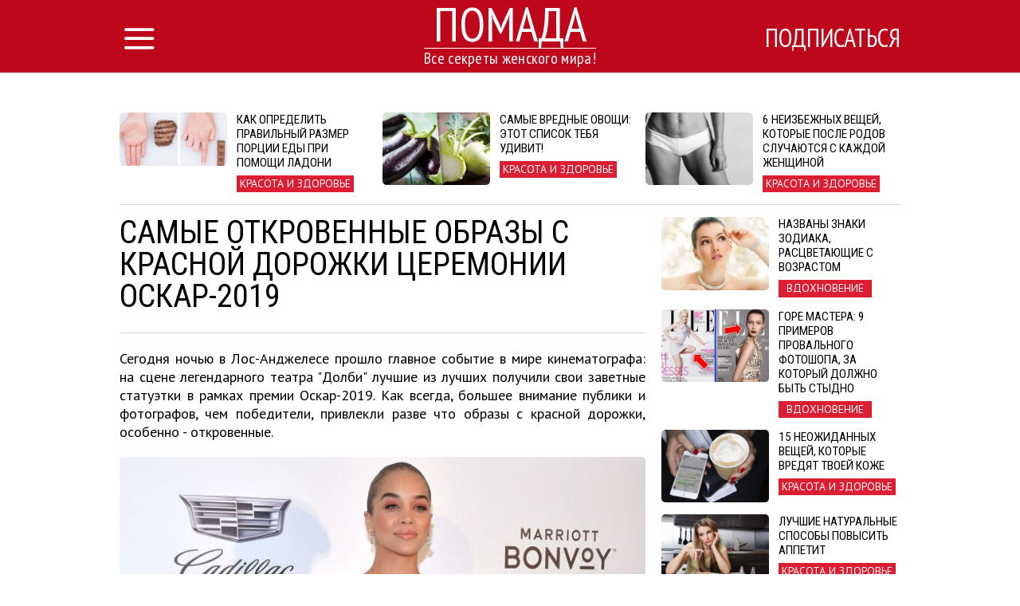

--- FILE ---
content_type: text/html; charset=UTF-8
request_url: http://pomada.cc/article/14334/samye-otkrovennye-obrazy-s-krasnojj-dorozhki-ceremonii-oskar-2019
body_size: 8285
content:
<!DOCTYPE html>
<html lang="ru">
    <head>
        <title>Самые откровенные образы с красной дорожки церемонии Оскар-2019</title>
<meta charset="utf-8">
<meta http-equiv="x-ua-compatible" content="ie=edge">
<meta name="viewport" content="width=device-width, initial-scale=1.0, maximum-scale=1.0, minimum-scale=1.0, user-scalable=0" />
<meta name="description" content="Сегодня ночью в Лос-Анджелесе прошло главное событие в мире кинематографа: на сцене легендарного театра "Долби" лучшие из лучших получили свои заветные статуэтки в рамках премии Оскар-2019. Как всегда, большее внимание публики и фотографов, чем победители, привлекли разве что образы с красной дорожки, особенно - откровенные. ">
<meta name="robots" content="index,follow" />
<!--FB Setup-->
<meta name="vk:app_id" content="" />
<meta property="fb:admins" content="100001547380467" />  
<meta property="fb:app_id" content="1652371935071778" />     
<meta property="og:type" content="website">
<meta property="og:url" content="http://pomada.cc/article/14334/samye-otkrovennye-obrazy-s-krasnojj-dorozhki-ceremonii-oskar-2019">
<meta property="og:title" content="Самые откровенные образы с красной дорожки церемонии Оскар-2019">
<meta property="og:image" content="http://pomada.cc/uploads/title/201902/gettyimages-1127218347.jpg">
<meta property="og:description" content="Итак, давай рассматривать!">
<meta property="og:site_name" content="pomada.cc">
<meta property="og:locale" content="ru_RU">
<!--<meta property="article:author" content="">-->
<!--Twiter Setup-->
<meta name="twitter:url" content="http://pomada.cc/article/14334/samye-otkrovennye-obrazy-s-krasnojj-dorozhki-ceremonii-oskar-2019">
<meta name="twitter:title" content="Самые откровенные образы с красной дорожки церемонии Оскар-2019">
<meta name="twitter:description" content="Все секреты женского мира!">
<meta name="twitter:image" content="http://pomada.cc/uploads/title/201902/gettyimages-1127218347.jpg">
<meta name="twitter:creator" content="4226971725" />
<link href="https://fonts.googleapis.com/css?family=PT+Sans:400,700,400italic,700italic|PT+Sans+Narrow:400,700|Roboto+Condensed&subset=latin,cyrillic" rel="stylesheet">
<link rel="apple-touch-icon" sizes="57x57" href="/favicon/apple-icon-57x57.png">
<link rel="apple-touch-icon" sizes="60x60" href="/favicon/apple-icon-60x60.png">
<link rel="icon" type="image/png" sizes="192x192"  href="/favicon/android-icon-192x192.png">
<link rel="icon" type="image/png" sizes="32x32" href="/favicon/favicon-32x32.png">
<link rel="icon" type="image/png" sizes="96x96" href="/favicon/favicon-96x96.png">
<link rel="icon" type="image/png" sizes="16x16" href="/favicon/favicon-16x16.png">
<link rel="manifest" href="/favicon/manifest.json">
<meta name="msapplication-TileColor" content="#ffffff">
<meta name="msapplication-TileImage" content="/favicon/ms-icon-144x144.png">
<meta name="theme-color" content="#ffffff">

<!--<link rel="alternate" href="https://feeds.feedburner.com/example" type="application/rss+xml" title="RSS">-->
<link href="/build/css/yeildbird/article-538aee1bae.css" rel="stylesheet"><script src="https://ajax.googleapis.com/ajax/libs/jquery/2.2.4/jquery.min.js"></script>
<script>
    (window.jQuery || document.write('<script src="http://ajax.aspnetcdn.com/ajax/jQuery/jquery-2.2.4.min.js"><\/script>'));
    var global_config = {};
    global_config.website_min =  '/uploads/tumb/main/pomada_tumb_340.jpg'
</script>
<!--Google Analytic Code -->                          
<script>(function(i,s,o,g,r,a,m){i['GoogleAnalyticsObject']=r;i[r]=i[r]||function(){(i[r].q=i[r].q||[]).push(arguments)},i[r].l=1*new Date();a=s.createElement(o),m=s.getElementsByTagName(o)[0];a.async=1;a.src=g;m.parentNode.insertBefore(a,m)})(window,document,'script','https://www.google-analytics.com/analytics.js','ga');ga('create','UA-91925242-1','auto');ga('send','pageview');</script><!--CDN Prefetching-->
<meta name="p:domain_verify" content="50da0587c56a6572e63f4b8cf8b24e10"/>
<!-- //Connect Container: Pomada.cc --> <script src="//get.s-onetag.com/0c5a125f-c64f-4140-ad20-dea9c65188a0/tag.min.js" async defer></script>         
    </head>
    <body>
        <script>
    window.fbAsyncInit = function() {
        FB.init({
            appId      : '1652371935071778',
            xfbml      : true,
            status     : true,
            cookie     : true,
            version    : 'v2.10'
        }); 
        fbApiInit = true; //init flag                        
    };   
    function fbEnsureInit(callback) {
        if(!window.fbApiInit) {
            setTimeout(function() {fbEnsureInit(callback);}, 250);
        } else {
            if(callback) {
                callback();
            }
        }
    } 
    (function (d, s, id) {
        var js, fjs = d.getElementsByTagName(s)[0];
        if (d.getElementById(id)) {
            return;
        }
        js = d.createElement(s);
        js.id = id;
        js.src = "//connect.facebook.net/en_US/sdk.js";
        fjs.parentNode.insertBefore(js, fjs);
        }(document, 'script', 'facebook-jssdk'));
</script>  
                <header class="header">
            <header class="header">
    <div class="container"><a href="/" class="logo">
        <h2>Помада</h2>
        <h3>Все секреты женского мира!</h3></a></div>
    <div class="menu">
        <input id="nav_checkbox" type="checkbox">
        <div class="container -nav-btn">
            <label for="nav_checkbox" class="nav_label"><i class="icon-menu"></i></label>
            <div class="nav_category"></div>
            <a href="/subscribe" target="_blank" class="btn-subscribe-nav">Подписаться</a>
        </div>
        <nav class="nav">
            <div class="container -nav">
                <!--form-->
                <form action="/search" class="nav_form" method="get">
                    <input type="text" name="phrase" required placeholder="Поиск по названию статьи" class="nav_form_input">
                    <button title="Поиск" class="nav_form_btn" type="submit"><i class="icon-search"></i></button>
                </form>
                <ul class="nav_list">
                    <li class="nav_item"><a href="/category/Krasota i zdorovae" class="nav_link" title="Красота и здоровье">Красота и здоровье</a></li><li class="nav_item"><a href="/category/Vkusnye recepty" class="nav_link" title="Вкусные рецепты">Вкусные рецепты</a></li><li class="nav_item"><a href="/category/Otnoshenija" class="nav_link" title="Отношения">Отношения</a></li><li class="nav_item"><a href="/category/Domashnie khitrosti" class="nav_link" title="Домашние хитрости">Домашние хитрости</a></li><li class="nav_item"><a href="/category/Vdokhnovenie" class="nav_link" title="Вдохновение">Вдохновение</a></li>                </ul>
                <div id="banner_"></div>
            </div>
        </nav>
    </div>
</header>        </header>    
                <script>
    var article_id = '14334';
</script>
<main class="container -footer-offset">
    <div class="intro">
        <div class="intro_wrap">
        </div>
    </div>
    <div class="main">
        <!--left col-->
        <div class="main_left-col">
            <!--article-->
            <article class="article" itemscope itemtype="http://schema.org/Article">
                <h1 class="article_title" itemprop="headline">Самые откровенные образы с красной дорожки церемонии Оскар-2019</h1>
                <div class="article_date">
                    <!--<time itemprop="dateCreated" class="article_date--inline">25/02/2019</time>-->
                                </div>
                <meta itemprop="dateModified" content="2019-02-25T20:00:01+02:00">
                <meta itemprop="datePublished" content="2019-02-25T20:00:01+02:00">
                <div class="adslot_article--up">
                    <div><!-- /52555387/pomada.cc_300х250_2 --><script async='async' src='https://www.googletagservices.com/tag/js/gpt.js'></script><script>var googletag = googletag || {};googletag.cmd = googletag.cmd || [];</script><script>googletag.cmd.push(function() {var _YB=_YB||{ab:function(){return (_YB.dool?'b':'a'+Math.floor(Math.random()*10));},dc:function(){return (_YB.dool?'d':'c'+Math.floor(Math.random()*20));},mx:function(){return (!_YB.dool?'x':'m'+Math.floor(Math.random()*180));},tt:function(){return ('tt'+Math.floor(Math.random()*10));},dool:Math.random()>=0.1}; var _yt=new Date(),yb_th=_yt.getUTCHours()-8,yb_tm=_yt.getUTCMinutes(),yb_wd=_yt.getUTCDay();if(yb_th<0){yb_th=24+yb_th;yb_wd-=1;};if(yb_wd<0){yb_wd=7+yb_wd};  googletag.defineSlot('/52555387/pomada.cc_300х250_2', [[300, 250]], 'div-gpt-ad-pomada.cc_300х250_2').setTargeting('yb_ab', _YB.ab()).setTargeting('yb_dc', _YB.dc()).setTargeting('yb_mx', _YB.mx()).setTargeting('yb_tt', _YB.tt()).setTargeting('yb_ff', ''+Math.round(Math.random())).setTargeting('yb_th', yb_th.toString()).setTargeting('yb_tm', yb_tm.toString()).setTargeting('yb_wd', yb_wd.toString()).addService(googletag.pubads());googletag.pubads().collapseEmptyDivs();googletag.enableServices();});</script><div id='div-gpt-ad-pomada.cc_300х250_2'><script>googletag.cmd.push(function() { googletag.display('div-gpt-ad-pomada.cc_300х250_2'); });</script></div>
</div>
                </div>
                <p class="article_text" itemprop="description">Сегодня ночью в Лос-Анджелесе прошло главное событие в мире кинематографа: на сцене легендарного театра "Долби" лучшие из лучших получили свои заветные статуэтки в рамках премии Оскар-2019. Как всегда, большее внимание публики и фотографов, чем победители, привлекли разве что образы с красной дорожки, особенно - откровенные. </p>
                <div class="clear"></div>
                <div itemprop="image" itemscope itemtype="https://schema.org/ImageObject">
                    <picture><source srcset="/uploads/tumb/title/201902/gettyimages-1127218347_tumb_340.jpg" media="(max-width: 340px)" /><source srcset="/uploads/tumb/title/201902/gettyimages-1127218347_tumb_480.jpg" media="(max-width: 480px)" /><source srcset="/uploads/tumb/title/201902/gettyimages-1127218347_tumb_660.jpg" media="(max-width: 660px)" />
            <img src="/uploads/tumb/title/201902/gettyimages-1127218347_tumb_660.jpg" itemprop="contentUrl" class="article_img" alt="Не надо стесняться!" />
            </picture>                    <meta itemprop="width" content="660">
                    <meta itemprop="height" content="446">
                </div>                    <section class="subscribtion_up">
                        <div class="social-likes" data-counters="no" data-zeroes="no"><div class="social-padding facebook" title="social.title.facebook">Facebook</div><div class="social-padding twitter" title="social.title.twitter">Twitter</div><div class="social-padding vkontakte" title="social.title.vk">Вконтакте</div><div class="social-padding odnoklassniki" title="social.title.odnoklassniki">Однокласники</div></div>                </section>                                     
                <div id="articleText" class="article_text" itemprop="articleBody">
                    <p>   Итак, давай рассматривать, кто в этом году просто взорвал   церемонию Оскар своим нарядом! </p> <div class="postimagecontainer">   <picture><source srcset="/uploads/tumb/img/201902/gettyimages-1127218347_tumb_340.jpg" media="(max-width: 340px)" /><source srcset="/uploads/tumb/img/201902/gettyimages-1127218347_tumb_480.jpg" media="(max-width: 480px)" /><source srcset="/uploads/tumb/img/201902/gettyimages-1127218347_tumb_660.jpg" media="(max-width: 660px)" />             <img src="/uploads/tumb/img/201902/gettyimages-1127218347_tumb_660.jpg" alt="Оскар2019 голые платья" />             </picture> </div> <p>   Жасмин Сандерс </p> <div class="postimagecontainer">   <picture><source srcset="/uploads/tumb/img/201902/gettyimages-1127211723_tumb_340.jpg" media="(max-width: 340px)" /><source srcset="/uploads/tumb/img/201902/gettyimages-1127211723_tumb_480.jpg" media="(max-width: 480px)" /><source srcset="/uploads/tumb/img/201902/gettyimages-1127211723_tumb_660.jpg" media="(max-width: 660px)" />             <img src="/uploads/tumb/img/201902/gettyimages-1127211723_tumb_660.jpg" alt="Оскар2019 откровенные образы" />             </picture> </div> <p>   София Хатчинс </p> <div class="postimagecontainer">   <picture><source srcset="/uploads/tumb/img/201902/gettyimages-1127184675_tumb_340.jpg" media="(max-width: 340px)" /><source srcset="/uploads/tumb/img/201902/gettyimages-1127184675_tumb_480.jpg" media="(max-width: 480px)" /><source srcset="/uploads/tumb/img/201902/gettyimages-1127184675_tumb_660.jpg" media="(max-width: 660px)" />             <img src="/uploads/tumb/img/201902/gettyimages-1127184675_tumb_660.jpg" alt="Оскар2019 скандальные образы" /><div class="adslot_wrapper--middle"><div class="adslot_title">Реклама</div>
        <div class="adslot_article--middle"><center><!-- /52555387/pomada.cc_300х250_1 --><script async='async' src='https://www.googletagservices.com/tag/js/gpt.js'></script><script>var googletag = googletag || {};googletag.cmd = googletag.cmd || [];</script><script>googletag.cmd.push(function() {var _YB=_YB||{ab:function(){return (_YB.dool?'b':'a'+Math.floor(Math.random()*10));},dc:function(){return (_YB.dool?'d':'c'+Math.floor(Math.random()*20));},mx:function(){return (!_YB.dool?'x':'m'+Math.floor(Math.random()*180));},tt:function(){return ('tt'+Math.floor(Math.random()*10));},dool:Math.random()>=0.1}; var _yt=new Date(),yb_th=_yt.getUTCHours()-8,yb_tm=_yt.getUTCMinutes(),yb_wd=_yt.getUTCDay();if(yb_th<0){yb_th=24+yb_th;yb_wd-=1;};if(yb_wd<0){yb_wd=7+yb_wd};  googletag.defineSlot('/52555387/pomada.cc_300х250_1', [[300, 250]], 'div-gpt-ad-pomada.cc_300х250_1').setTargeting('yb_ab', _YB.ab()).setTargeting('yb_dc', _YB.dc()).setTargeting('yb_mx', _YB.mx()).setTargeting('yb_tt', _YB.tt()).setTargeting('yb_ff', ''+Math.round(Math.random())).setTargeting('yb_th', yb_th.toString()).setTargeting('yb_tm', yb_tm.toString()).setTargeting('yb_wd', yb_wd.toString()).addService(googletag.pubads());googletag.pubads().collapseEmptyDivs();googletag.enableServices();});</script><div id='div-gpt-ad-pomada.cc_300х250_1'><script>googletag.cmd.push(function() { googletag.display('div-gpt-ad-pomada.cc_300х250_1'); });</script></div><!-- /52555387/pomada.cc_300х250_4 --><script async='async' src='https://www.googletagservices.com/tag/js/gpt.js'></script><script>var googletag = googletag || {};googletag.cmd = googletag.cmd || [];</script><script>googletag.cmd.push(function() {var _YB=_YB||{ab:function(){return (_YB.dool?'b':'a'+Math.floor(Math.random()*10));},dc:function(){return (_YB.dool?'d':'c'+Math.floor(Math.random()*20));},mx:function(){return (!_YB.dool?'x':'m'+Math.floor(Math.random()*180));},tt:function(){return ('tt'+Math.floor(Math.random()*10));},dool:Math.random()>=0.1}; var _yt=new Date(),yb_th=_yt.getUTCHours()-8,yb_tm=_yt.getUTCMinutes(),yb_wd=_yt.getUTCDay();if(yb_th<0){yb_th=24+yb_th;yb_wd-=1;};if(yb_wd<0){yb_wd=7+yb_wd};  googletag.defineSlot('/52555387/pomada.cc_300х250_4', [[300, 250]], 'div-gpt-ad-pomada.cc_300х250_4').setTargeting('yb_ab', _YB.ab()).setTargeting('yb_dc', _YB.dc()).setTargeting('yb_mx', _YB.mx()).setTargeting('yb_tt', _YB.tt()).setTargeting('yb_ff', ''+Math.round(Math.random())).setTargeting('yb_th', yb_th.toString()).setTargeting('yb_tm', yb_tm.toString()).setTargeting('yb_wd', yb_wd.toString()).addService(googletag.pubads());googletag.pubads().collapseEmptyDivs();googletag.enableServices();});</script><div class="ads_hidden" id='div-gpt-ad-pomada.cc_300х250_4'><script>googletag.cmd.push(function() { googletag.display('div-gpt-ad-pomada.cc_300х250_4'); });</script></div>
</center>
</div></div>
                     </picture> </div> <p>   Джорджия Фоулер </p> <div class="postimagecontainer">   <picture><source srcset="/uploads/tumb/img/201902/gettyimages-1131946890_tumb_340.jpg" media="(max-width: 340px)" /><source srcset="/uploads/tumb/img/201902/gettyimages-1131946890_tumb_480.jpg" media="(max-width: 480px)" /><source srcset="/uploads/tumb/img/201902/gettyimages-1131946890_tumb_660.jpg" media="(max-width: 660px)" />             <img src="/uploads/tumb/img/201902/gettyimages-1131946890_tumb_660.jpg" alt="Оскар2019 красная дорожка" />             </picture> </div> <p>   Миган Гуд </p> <div class="postimagecontainer">   <picture><source srcset="/uploads/tumb/img/201902/gettyimages-1127228543_tumb_340.jpg" media="(max-width: 340px)" /><source srcset="/uploads/tumb/img/201902/gettyimages-1127228543_tumb_480.jpg" media="(max-width: 480px)" /><source srcset="/uploads/tumb/img/201902/gettyimages-1127228543_tumb_660.jpg" media="(max-width: 660px)" />             <img src="/uploads/tumb/img/201902/gettyimages-1127228543_tumb_660.jpg" alt="Оскар2019 откровенные наряды" />             </picture> </div> <p>   Хайди Клум </p> <div class="postimagecontainer">   <picture><source srcset="/uploads/tumb/img/201902/gettyimages-1127215904_tumb_340.jpg" media="(max-width: 340px)" /><source srcset="/uploads/tumb/img/201902/gettyimages-1127215904_tumb_480.jpg" media="(max-width: 480px)" /><source srcset="/uploads/tumb/img/201902/gettyimages-1127215904_tumb_660.jpg" media="(max-width: 660px)" />             <img src="/uploads/tumb/img/201902/gettyimages-1127215904_tumb_660.jpg" alt="Оскар2019 откровенные образы с красной дорожки" />             </picture> </div> <p>   Жозефин Скривер </p> <div class="postimagecontainer">   <picture><source srcset="/uploads/tumb/img/201902/gettyimages-1127148612_tumb_340.jpg" media="(max-width: 340px)" /><source srcset="/uploads/tumb/img/201902/gettyimages-1127148612_tumb_480.jpg" media="(max-width: 480px)" /><source srcset="/uploads/tumb/img/201902/gettyimages-1127148612_tumb_660.jpg" media="(max-width: 660px)" />             <img src="/uploads/tumb/img/201902/gettyimages-1127148612_tumb_660.jpg" alt="Оскар2019 самые откровенные платья" />             </picture> </div> <p>   Ева Меландер </p>                </div>
                <div class="adslot_article--down">
                    <div><!-- /52555387/pomada.cc_300х250_3 --><script async='async' src='https://www.googletagservices.com/tag/js/gpt.js'></script><script>var googletag = googletag || {};googletag.cmd = googletag.cmd || [];</script><script>googletag.cmd.push(function() {var _YB=_YB||{ab:function(){return (_YB.dool?'b':'a'+Math.floor(Math.random()*10));},dc:function(){return (_YB.dool?'d':'c'+Math.floor(Math.random()*20));},mx:function(){return (!_YB.dool?'x':'m'+Math.floor(Math.random()*180));},tt:function(){return ('tt'+Math.floor(Math.random()*10));},dool:Math.random()>=0.1}; var _yt=new Date(),yb_th=_yt.getUTCHours()-8,yb_tm=_yt.getUTCMinutes(),yb_wd=_yt.getUTCDay();if(yb_th<0){yb_th=24+yb_th;yb_wd-=1;};if(yb_wd<0){yb_wd=7+yb_wd};  googletag.defineSlot('/52555387/pomada.cc_300х250_3', [[300, 250]], 'div-gpt-ad-pomada.cc_300х250_3').setTargeting('yb_ab', _YB.ab()).setTargeting('yb_dc', _YB.dc()).setTargeting('yb_mx', _YB.mx()).setTargeting('yb_tt', _YB.tt()).setTargeting('yb_ff', ''+Math.round(Math.random())).setTargeting('yb_th', yb_th.toString()).setTargeting('yb_tm', yb_tm.toString()).setTargeting('yb_wd', yb_wd.toString()).addService(googletag.pubads());googletag.pubads().collapseEmptyDivs();googletag.enableServices();});</script><div id='div-gpt-ad-pomada.cc_300х250_3'><script>googletag.cmd.push(function() { googletag.display('div-gpt-ad-pomada.cc_300х250_3'); });</script></div>
</div>
                </div>  
                <p class="article_text"><strong><span class="share_title">Поделитесь этим постом с друзьями</span></strong></p>
                <!--share-->
                <section class="subscribtion">
                    <div class="social-likes" data-counters="no" data-zeroes="no"><div class="social-padding facebook" title="social.title.facebook">Facebook</div><div class="social-padding twitter" title="social.title.twitter">Twitter</div><div class="social-padding vkontakte" title="social.title.vk">Вконтакте</div><div class="social-padding odnoklassniki" title="social.title.odnoklassniki">Однокласники</div></div>                </section>
                <p class="source"><a rel="nofollow" target="_blank" href="https://www.cosmo.com.ua/ne-nado-stesnyatsya-samie-otkrovennie-obrazi-s-krasnoy-do-rozhki-ceremonii-oskar-2019/">Источник</a></p>
                <div class="user hidden">
                    <div class="user-img"><picture><source srcset="/uploads/tumb/avatar/user_tumb_25.png" media="(max-width: 460px)" /><source srcset="/uploads/tumb/avatar/user_tumb_46.png" media="(max-width: 768px)" />
            <img src="/uploads/avatar/user.png" class="img-circle" alt="avatar" />
            </picture> </div>
                    <div class="user-text">
                        <span itemprop="author">Марина </span>
                    </div>
                </div>
            </article>
                            <div class="fb-comments" data-href="http://pomada.cc/article/14334/samye-otkrovennye-obrazy-s-krasnojj-dorozhki-ceremonii-oskar-2019" data-numposts="5"></div>
                        <!--sibling-->
            <section class="sibling">
                <h3 class="sibling_title">Читайте Также</h3>
                <div class="recomended"></div>
            </section>
        </div>
        <!--right col-->
        <aside class="main_right-col">
            <!--<h3 class="sibling_title">Последние</h3>-->
            <div class="last_insert"></div>
            <div id="sticky">
                <div class="adslot_side"><!-- /52555387/pomada.cc_300х600_sticky --><script async='async' src='https://www.googletagservices.com/tag/js/gpt.js'></script><script>var googletag = googletag || {};googletag.cmd = googletag.cmd || [];</script><script>googletag.cmd.push(function() {var _YB=_YB||{ab:function(){return (_YB.dool?'b':'a'+Math.floor(Math.random()*10));},dc:function(){return (_YB.dool?'d':'c'+Math.floor(Math.random()*20));},mx:function(){return (!_YB.dool?'x':'m'+Math.floor(Math.random()*180));},tt:function(){return ('tt'+Math.floor(Math.random()*10));},dool:Math.random()>=0.1}; var _yt=new Date(),yb_th=_yt.getUTCHours()-8,yb_tm=_yt.getUTCMinutes(),yb_wd=_yt.getUTCDay();if(yb_th<0){yb_th=24+yb_th;yb_wd-=1;};if(yb_wd<0){yb_wd=7+yb_wd};  googletag.defineSlot('/52555387/pomada.cc_300х600_sticky', [[300, 600]], 'div-gpt-ad-pomada.cc_300х600_sticky').setTargeting('yb_ab', _YB.ab()).setTargeting('yb_dc', _YB.dc()).setTargeting('yb_mx', _YB.mx()).setTargeting('yb_tt', _YB.tt()).setTargeting('yb_ff', ''+Math.round(Math.random())).setTargeting('yb_th', yb_th.toString()).setTargeting('yb_tm', yb_tm.toString()).setTargeting('yb_wd', yb_wd.toString()).addService(googletag.pubads());googletag.pubads().collapseEmptyDivs();googletag.enableServices();});</script><div id='div-gpt-ad-pomada.cc_300х600_sticky'><script>googletag.cmd.push(function() { googletag.display('div-gpt-ad-pomada.cc_300х600_sticky'); });</script></div>
</div>
            </div>
        </aside>
    </div>
    <section class="more">
        <div class="adslot_bottom">
            <div><!-- /52555387/pomada.cc_970х250_adaptive --><script async='async' src='https://www.googletagservices.com/tag/js/gpt.js'></script><script>var googletag = googletag || {};googletag.cmd = googletag.cmd || [];</script><script>googletag.cmd.push(function() {var _YB=_YB||{ab:function(){return (_YB.dool?'b':'a'+Math.floor(Math.random()*10));},dc:function(){return (_YB.dool?'d':'c'+Math.floor(Math.random()*20));},mx:function(){return (!_YB.dool?'x':'m'+Math.floor(Math.random()*180));},tt:function(){return ('tt'+Math.floor(Math.random()*10));},dool:Math.random()>=0.1}; var _yt=new Date(),yb_th=_yt.getUTCHours()-8,yb_tm=_yt.getUTCMinutes(),yb_wd=_yt.getUTCDay();if(yb_th<0){yb_th=24+yb_th;yb_wd-=1;};if(yb_wd<0){yb_wd=7+yb_wd}; var YBmapping = googletag.sizeMapping().addSize([0,0],[[300,250]]).addSize([768,0],[[600,250]]).addSize([1024,0],[[970,250]]).build(); googletag.defineSlot('/52555387/pomada.cc_970х250_adaptive', [[970, 250], [600, 250], [300, 250]], 'div-gpt-ad-pomada.cc_970х250_adaptive').defineSizeMapping(YBmapping).setTargeting('yb_ab', _YB.ab()).setTargeting('yb_dc', _YB.dc()).setTargeting('yb_mx', _YB.mx()).setTargeting('yb_tt', _YB.tt()).setTargeting('yb_ff', ''+Math.round(Math.random())).setTargeting('yb_th', yb_th.toString()).setTargeting('yb_tm', yb_tm.toString()).setTargeting('yb_wd', yb_wd.toString()).addService(googletag.pubads());googletag.pubads().collapseEmptyDivs();googletag.enableServices();});</script><div id='div-gpt-ad-pomada.cc_970х250_adaptive'><script>googletag.cmd.push(function() { googletag.display('div-gpt-ad-pomada.cc_970х250_adaptive'); });</script></div>
</div>
        </div>
        <h3 class="more_title">ещё больше интересных новостей:</h3>
        <div class="more_wrap">


        </div>
        <div class="clearfix"></div>
    </section>
</main>
<div id="chm"></div>
<!-- Go to www.addthis.com/dashboard to customize your tools -->
        <footer class="footer">
            <div class="container -footer">
    <!--col-->
    <div class="footer_col-1">
        <a href="/" class="logo">
            <h2 class="footer_col-1_t1">Помада</h2>
            <h3 class="footer_col-1_t2">Все секреты женского мира!</h3>
        </a>
        <p class="footer_col-1_t3">© Copyright 2015 - 2026.<br> Все права защищены <br> <a href="mailto:pomada.cc@gmail.com">pomada.cc@gmail.com</a></p>
    </div>
    <!--col-->
    <div class="footer_col-2">
        <h3 class="footer_col-2_t1">О нас</h3>
        <p class="footer_col-2_t2">Секреты женственности, шедевры кулинарии, тайны обольщения, воспитание деток и все-все, что нас наполняет и делает нас еще прекрасней собрано на этом сайте</p>
        <p><a class="nav_item nav_link -footer" href="/privacy-policy">Политика конфиденциальности</a> </p>
    </div>
    <!--col-->
    <div class="footer_col-3">
        <div class="footer_nav">
            <ul class="nav_list">
                <li class="nav_item"><a href="/category/Krasota i zdorovae" class="nav_link" title="Красота и здоровье">Красота и здоровье</a></li><li class="nav_item"><a href="/category/Vkusnye recepty" class="nav_link" title="Вкусные рецепты">Вкусные рецепты</a></li><li class="nav_item"><a href="/category/Otnoshenija" class="nav_link" title="Отношения">Отношения</a></li><li class="nav_item"><a href="/category/Domashnie khitrosti" class="nav_link" title="Домашние хитрости">Домашние хитрости</a></li><li class="nav_item"><a href="/category/Vdokhnovenie" class="nav_link" title="Вдохновение">Вдохновение</a></li>            </ul>
        </div>
    </div>
</div>
        </footer>
        <meta name="csrf-token" content="AabVDC9mlOEBUTaHNvEzCvXrvtQQFMAsPJ2RCGRW">
<script>
    var popup = {
        statein    : 3,
        cj         : 0
    }
</script>
    <script>
    var testingSrc = '/assets/test/test.png';
    var popup = {
        statein    : parseInt('1'),
        cj         : parseInt('1'),
        url        : JSON.parse('[]'),
        wait       : parseInt('0'),
        between    : parseInt('1'),
        max        : parseInt('0'),
        time       : parseInt('2000'),
        expire     : 24/parseInt('24'), 
        priority   : {},
        def        : 'facebook_',
        modalclass : 'close-modal2',
        place_type : parseInt('1'),
        type       : parseInt('1'),
    }
    // Checking for popup type
    if(popup.type == 2){
        if($.isEmptyObject(popup.url)){
            popup.statein = 0;    
        }    
    }
    // Priority Check, if URL is up, then its max priority
    for( var type_in in popup.url ) {
        if(type_in){
            popup.priority[type_in+'_'] = '';
        }    
    }                     
    //Adding all another priority
    var priority = JSON.parse('{}');
    for(var type in priority){
        if(!popup.priority.hasOwnProperty( type )){
            popup.priority[type] = '';
        }        
    }   
</script>
<script src="/build/js/popup-b148ad355d.js"></script>
<div class="modal modal-type__1" style="display: none;" ><div class="fb-group" data-href="https://www.facebook.com/groups/pomadacc/" data-width="280" data-show-social-context="true" data-show-metadata="false"></div>
<!--<div id="facebook__widget-in" data-status="0">        
    <div class="social__widget" >  
        <div class="popup__facebook-button">
<div class="fb-like" data-href="https://www.facebook.com/zhiznennieistorii" data-layout="button_count" data-action="like" data-size="large" data-show-faces="false" data-share="false"></div>
        </div>
    </div>
</div>-->
<div id="twitter__widget-in" data-status="0">  
    <div class="social__widget" >  
        <div class="popup__twitter-button">
            <a href="https://twitter.com/pomadacc" class="twitter-follow-button" data-show-count="false" data-size="large" data-dnt="true">Follow @pomadacc</a>
            <script>!function(d,s,id){var js,fjs=d.getElementsByTagName(s)[0],p=/^http:/.test(d.location)?'http':'https';if(!d.getElementById(id)){js=d.createElement(s);js.id=id;js.src=p+'://platform.twitter.com/widgets.js';fjs.parentNode.insertBefore(js,fjs);}}(document,'script','twitter-wjs');</script>
        </div>
    </div>
</div>
<div id="vk__widget-in" data-status="0">
    <div id="vk_groups"></div>
    <div class="fb-page" data-href="https://www.facebook.com/pomada.cc"
        data-small-header="false" data-adapt-container-width="true" data-width="268" data-hide-cover="false" data-show-facepile="false" data-show-posts="false">
        <div class="fb-xfbml-parse-ignore"><blockquote cite="https://www.facebook.com/pomada.cc?ref=bookmarks">
            <a href="https://www.facebook.com/pomada.cc?ref=bookmarks">Прикольно</a></blockquote></div>
    </div>
</div>    </div>    <script>
    (function($){
        $(window).load(function(){
            var img = '.postimagecontainer img'
            //the URL to be shared
            $PinItURL = $(location).attr('href');

            //for each img tag with 'pinit' class
            $(img).each(function(){

                //the media to be shared - full image url
                $media = $(this).prop('src');
                //the description of media - use the image title
                $description = $(this).attr("title");

                //place 'pin it' button after the image in the DOM
                $(this).after(getButtonHTML($media, $description));

                //define the hover target as the image
                $target = $(this);
                //define pinit as the button we just placed after the image
                $pinit = $(this).next(".pinit-wrapper");

                //calculate the left position for the pinit button
                $targetX = $(this).position().left + parseInt($target.css("padding-left")) + parseInt($target.css("margin-left"));
                //calculate the top position for the pinit button
                $targetY = $(this).position().top + parseInt($target.css("padding-top")) + parseInt($target.css("margin-top"));

                //place the pinit button as an overlay on top of image
                $pinit.css({"top":$targetY+20,"left":$targetX+20});

            });

            //loadin the pinterest js to render the actual button iframe
            $.ajax({    url: 'https://assets.pinterest.com/js/pinit.js', dataType: 'script', cache:true}).done(function(){

                //load complete... bind the handlers...

                //on image mouseenter, show the pinit button
                $(img).bind('mouseenter', function(){
                    $(this).next('.pinit-wrapper').stop().fadeTo(200, 1.0, function(){ $(this).show(); });
                });
                //on image mouseleave, hide the pinit button
                $(img).bind('mouseleave', function(){
                    $(this).next('.pinit-wrapper').stop().fadeTo(200, 0.0, function(){ $(this).hide(); });
                });

                //on pinit button mouseenter, do not fade out
                $('.pinit-wrapper').bind('mouseenter', function(){
                    $(this).stop().stop().fadeTo(200, 1.0, function(){ $(this).show(); });
                });

            });

        });
    })(jQuery);
    //returns pinit link wrapped in a hidden div
    function getButtonHTML($media, $description){
        $HTML = '<div class="pinit-wrapper" style="position:absolute;display:none;z-index:9999;cursor:pointer;"><a href="https://pinterest.com/pin/create/button/?url='+$PinItURL+'&media='+$media+'&description='+$description+'" class="pin-it-button" count-layout="none">Pin It</a></div>';
        return $HTML;
    }
</script><!-- JavaScripts -->
<script src="/build/js/article-226b4767f9.js"></script>
<script src="/build/js/base-modal-795509cfb2.js"></script>
<div>
<script async='async' src='https://www.googletagservices.com/tag/js/gpt.js'></script>
<script>
  var googletag = googletag || {};
  googletag.cmd = googletag.cmd || [];
</script>
<script>
 var gptAdSlots = [];
        googletag.cmd.push(function () {
            var _YB = _YB || {
                ab: function () {
                    return(_YB.dool ? 'b' : 'a' + Math.floor(Math.random() * 10));
                },
                dc: function () {
                    return(_YB.dool ? 'd' : 'c' + Math.floor(Math.random() * 20));
                },
                mx: function () {
                    return(!_YB.dool ? 'x' : 'm' + Math.floor(Math.random() * 180));
                },
                tt: function () {
                    return('tt' + Math.floor(Math.random() * 10));
                },
                dool: Math.random() >= 0.1
            };
            var _yt = new Date(),
                yb_th = _yt.getUTCHours() - 8,
                yb_tm = _yt.getUTCMinutes(),
                yb_wd = _yt.getUTCDay();
            if(yb_th < 0) {
                yb_th = 24 + yb_th;
                yb_wd -= 1;
            };
            if(yb_wd < 0) {
                yb_wd = 7 + yb_wd
            };
var mapping_anchor = googletag.sizeMapping().
  addSize([730, 0], []).
  addSize([0, 0], [[320, 100], [320, 50]]).
  build();

    gptAdSlots[0] = googletag.defineSlot('/52555387/pomada.cc_anchor_ad', [[320,100], [320, 50]], 'yb_anchor')
.defineSizeMapping(mapping_anchor)
.setCollapseEmptyDiv(true,true)
.setTargeting('pos', ['anchor'])
.setTargeting('yb_ab', _YB.ab())
.setTargeting('yb_dc', _YB.dc())
.setTargeting('yb_mx', _YB.mx())
.setTargeting('yb_tt', _YB.tt())
.setTargeting('yb_ff', '' + Math.round(Math.random()))
.setTargeting('yb_th', yb_th.toString())
.setTargeting('yb_tm', yb_tm.toString())
.setTargeting('yb_wd', yb_wd.toString())
.addService(googletag.pubads());
    googletag.enableServices();
  });
</script>
</div>
<!-- /52555387/pomada.cc_anchor_ad -->
<div style="position: fixed; bottom: 0px; z-index: 9999999; left: 50%; transform: translate(-50%, 0);">
<div id='yb_anchor' style=" background-color: #FFF; color: #FFF;">
<script>
googletag.cmd.push(function() { googletag.display('yb_anchor'); });
</script>
</div>
</div>    </body>
</html>

--- FILE ---
content_type: text/html; charset=utf-8
request_url: https://www.google.com/recaptcha/api2/aframe
body_size: 268
content:
<!DOCTYPE HTML><html><head><meta http-equiv="content-type" content="text/html; charset=UTF-8"></head><body><script nonce="wZC8d4PtggOeAtVKIFHuRg">/** Anti-fraud and anti-abuse applications only. See google.com/recaptcha */ try{var clients={'sodar':'https://pagead2.googlesyndication.com/pagead/sodar?'};window.addEventListener("message",function(a){try{if(a.source===window.parent){var b=JSON.parse(a.data);var c=clients[b['id']];if(c){var d=document.createElement('img');d.src=c+b['params']+'&rc='+(localStorage.getItem("rc::a")?sessionStorage.getItem("rc::b"):"");window.document.body.appendChild(d);sessionStorage.setItem("rc::e",parseInt(sessionStorage.getItem("rc::e")||0)+1);localStorage.setItem("rc::h",'1769772039254');}}}catch(b){}});window.parent.postMessage("_grecaptcha_ready", "*");}catch(b){}</script></body></html>

--- FILE ---
content_type: text/plain
request_url: https://www.google-analytics.com/j/collect?v=1&_v=j102&a=1587830830&t=pageview&_s=1&dl=http%3A%2F%2Fpomada.cc%2Farticle%2F14334%2Fsamye-otkrovennye-obrazy-s-krasnojj-dorozhki-ceremonii-oskar-2019&ul=en-us%40posix&dt=%D0%A1%D0%B0%D0%BC%D1%8B%D0%B5%20%D0%BE%D1%82%D0%BA%D1%80%D0%BE%D0%B2%D0%B5%D0%BD%D0%BD%D1%8B%D0%B5%20%D0%BE%D0%B1%D1%80%D0%B0%D0%B7%D1%8B%20%D1%81%20%D0%BA%D1%80%D0%B0%D1%81%D0%BD%D0%BE%D0%B9%20%D0%B4%D0%BE%D1%80%D0%BE%D0%B6%D0%BA%D0%B8%20%D1%86%D0%B5%D1%80%D0%B5%D0%BC%D0%BE%D0%BD%D0%B8%D0%B8%20%D0%9E%D1%81%D0%BA%D0%B0%D1%80-2019&sr=1280x720&vp=1280x720&_u=IEBAAEABAAAAACAAI~&jid=2033709998&gjid=445598586&cid=926765546.1769772036&tid=UA-91925242-1&_gid=2128625751.1769772036&_r=1&_slc=1&z=1201708790
body_size: -448
content:
2,cG-Y12CRXDPHP